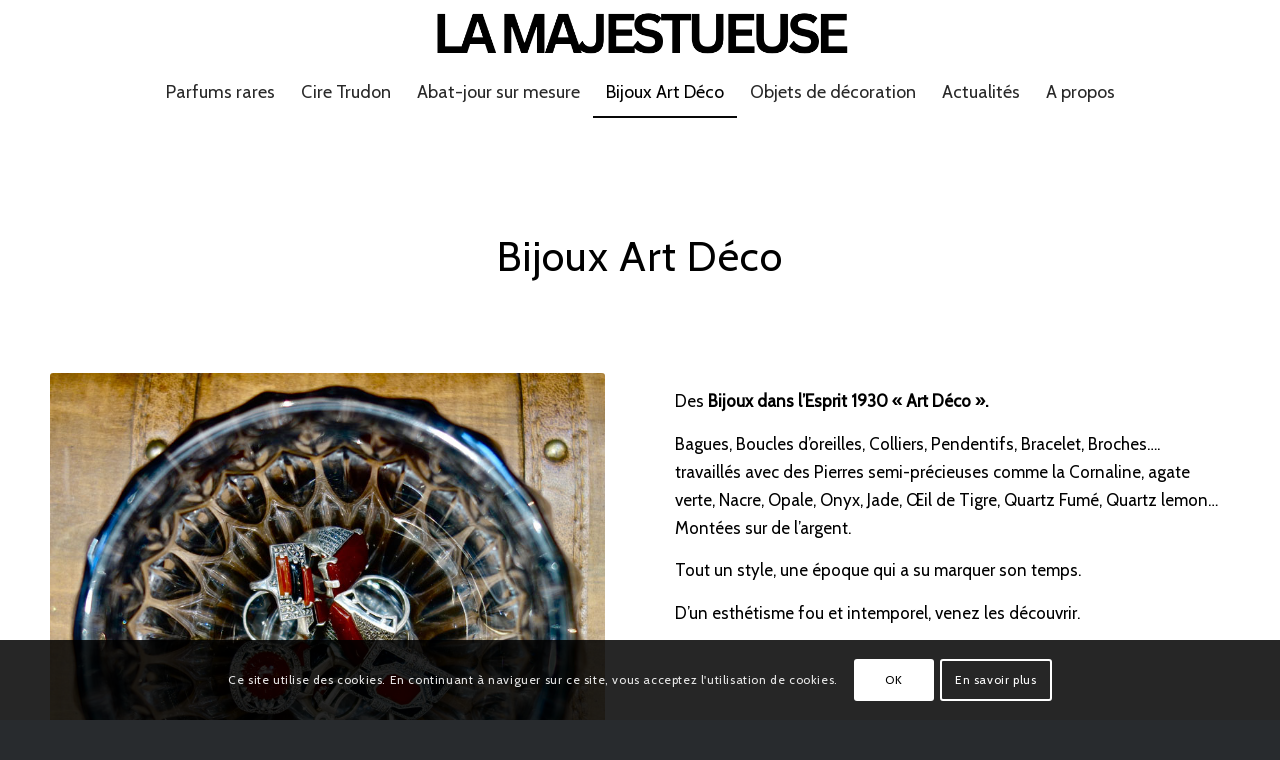

--- FILE ---
content_type: text/html; charset=UTF-8
request_url: https://lamajestueuse.fr/bague-art-deco/
body_size: 13875
content:
<!DOCTYPE html>
<html lang="fr-FR" class="html_stretched responsive av-preloader-disabled av-default-lightbox  html_header_top html_logo_center html_bottom_nav_header html_menu_right html_custom html_header_sticky html_header_shrinking html_mobile_menu_tablet html_header_searchicon_disabled html_content_align_center html_header_unstick_top_disabled html_header_stretch_disabled html_elegant-blog html_av-submenu-hidden html_av-submenu-display-hover html_av-overlay-side html_av-overlay-side-classic html_av-submenu-noclone html_entry_id_31 av-no-preview html_text_menu_active ">
<head>
<meta charset="UTF-8" />


<!-- mobile setting -->
<meta name="viewport" content="width=device-width, initial-scale=1, maximum-scale=1">

<!-- Scripts/CSS and wp_head hook -->
<meta name='robots' content='index, follow, max-image-preview:large, max-snippet:-1, max-video-preview:-1' />
	<style>img:is([sizes="auto" i], [sizes^="auto," i]) { contain-intrinsic-size: 3000px 1500px }</style>
	
	<!-- This site is optimized with the Yoast SEO plugin v26.1.1 - https://yoast.com/wordpress/plugins/seo/ -->
	<title>Bague art deco - La Majestueuse Bordeaux</title>
	<meta name="description" content="Venez essayer nos bagues, colliers et boucles d&#039;oreille de style Art déco dans notre boutique La Majestueuse, au 73 rue des remparts, à Bordeaux !" />
	<link rel="canonical" href="https://lamajestueuse.fr/bague-art-deco/" />
	<meta property="og:locale" content="fr_FR" />
	<meta property="og:type" content="article" />
	<meta property="og:title" content="Bague art deco - La Majestueuse Bordeaux" />
	<meta property="og:description" content="Venez essayer nos bagues, colliers et boucles d&#039;oreille de style Art déco dans notre boutique La Majestueuse, au 73 rue des remparts, à Bordeaux !" />
	<meta property="og:url" content="https://lamajestueuse.fr/bague-art-deco/" />
	<meta property="og:site_name" content="La Majestueuse" />
	<meta property="article:publisher" content="https://www.facebook.com/lamajestueuse.bordeaux/" />
	<meta property="article:modified_time" content="2020-07-01T15:33:33+00:00" />
	<meta property="og:image" content="https://lamajestueuse.fr/wp-content/uploads/2019/03/image-footer-boutique-la-majestueuse-bordeaux-ville.jpg" />
	<meta property="og:image:width" content="300" />
	<meta property="og:image:height" content="200" />
	<meta property="og:image:type" content="image/jpeg" />
	<meta name="twitter:card" content="summary_large_image" />
	<meta name="twitter:label1" content="Durée de lecture estimée" />
	<meta name="twitter:data1" content="4 minutes" />
	<script type="application/ld+json" class="yoast-schema-graph">{"@context":"https://schema.org","@graph":[{"@type":"WebPage","@id":"https://lamajestueuse.fr/bague-art-deco/","url":"https://lamajestueuse.fr/bague-art-deco/","name":"Bague art deco - La Majestueuse Bordeaux","isPartOf":{"@id":"https://lamajestueuse.fr/#website"},"datePublished":"2019-01-03T11:49:55+00:00","dateModified":"2020-07-01T15:33:33+00:00","description":"Venez essayer nos bagues, colliers et boucles d'oreille de style Art déco dans notre boutique La Majestueuse, au 73 rue des remparts, à Bordeaux !","breadcrumb":{"@id":"https://lamajestueuse.fr/bague-art-deco/#breadcrumb"},"inLanguage":"fr-FR","potentialAction":[{"@type":"ReadAction","target":["https://lamajestueuse.fr/bague-art-deco/"]}]},{"@type":"BreadcrumbList","@id":"https://lamajestueuse.fr/bague-art-deco/#breadcrumb","itemListElement":[{"@type":"ListItem","position":1,"name":"Accueil","item":"https://lamajestueuse.fr/"},{"@type":"ListItem","position":2,"name":"Bijoux Art Déco"}]},{"@type":"WebSite","@id":"https://lamajestueuse.fr/#website","url":"https://lamajestueuse.fr/","name":"La Majestueuse","description":"Un monde d&#039;élégance et de raffinement","publisher":{"@id":"https://lamajestueuse.fr/#organization"},"potentialAction":[{"@type":"SearchAction","target":{"@type":"EntryPoint","urlTemplate":"https://lamajestueuse.fr/?s={search_term_string}"},"query-input":{"@type":"PropertyValueSpecification","valueRequired":true,"valueName":"search_term_string"}}],"inLanguage":"fr-FR"},{"@type":"Organization","@id":"https://lamajestueuse.fr/#organization","name":"La Majestueuse","url":"https://lamajestueuse.fr/","logo":{"@type":"ImageObject","inLanguage":"fr-FR","@id":"https://lamajestueuse.fr/#/schema/logo/image/","url":"https://lamajestueuse.fr/wp-content/uploads/2019/01/logo-la-majestueuse.jpg","contentUrl":"https://lamajestueuse.fr/wp-content/uploads/2019/01/logo-la-majestueuse.jpg","width":396,"height":89,"caption":"La Majestueuse"},"image":{"@id":"https://lamajestueuse.fr/#/schema/logo/image/"},"sameAs":["https://www.facebook.com/lamajestueuse.bordeaux/","https://www.instagram.com/la.majestueuse.bordeaux/"]}]}</script>
	<!-- / Yoast SEO plugin. -->


<link rel="alternate" type="application/rss+xml" title="La Majestueuse &raquo; Flux" href="https://lamajestueuse.fr/feed/" />

<!-- google webfont font replacement -->

			<script type='text/javascript'>
			if(!document.cookie.match(/aviaPrivacyGoogleWebfontsDisabled/)){
				(function() {
					var f = document.createElement('link');
					
					f.type 	= 'text/css';
					f.rel 	= 'stylesheet';
					f.href 	= '//fonts.googleapis.com/css?family=Lato:300,400,700%7COpen+Sans:400,600%7CCabin';
					f.id 	= 'avia-google-webfont';
					
					document.getElementsByTagName('head')[0].appendChild(f);
				})();
			}
			</script>
			<script type="text/javascript">
/* <![CDATA[ */
window._wpemojiSettings = {"baseUrl":"https:\/\/s.w.org\/images\/core\/emoji\/15.0.3\/72x72\/","ext":".png","svgUrl":"https:\/\/s.w.org\/images\/core\/emoji\/15.0.3\/svg\/","svgExt":".svg","source":{"concatemoji":"https:\/\/lamajestueuse.fr\/wp-includes\/js\/wp-emoji-release.min.js?ver=6.7.4"}};
/*! This file is auto-generated */
!function(i,n){var o,s,e;function c(e){try{var t={supportTests:e,timestamp:(new Date).valueOf()};sessionStorage.setItem(o,JSON.stringify(t))}catch(e){}}function p(e,t,n){e.clearRect(0,0,e.canvas.width,e.canvas.height),e.fillText(t,0,0);var t=new Uint32Array(e.getImageData(0,0,e.canvas.width,e.canvas.height).data),r=(e.clearRect(0,0,e.canvas.width,e.canvas.height),e.fillText(n,0,0),new Uint32Array(e.getImageData(0,0,e.canvas.width,e.canvas.height).data));return t.every(function(e,t){return e===r[t]})}function u(e,t,n){switch(t){case"flag":return n(e,"\ud83c\udff3\ufe0f\u200d\u26a7\ufe0f","\ud83c\udff3\ufe0f\u200b\u26a7\ufe0f")?!1:!n(e,"\ud83c\uddfa\ud83c\uddf3","\ud83c\uddfa\u200b\ud83c\uddf3")&&!n(e,"\ud83c\udff4\udb40\udc67\udb40\udc62\udb40\udc65\udb40\udc6e\udb40\udc67\udb40\udc7f","\ud83c\udff4\u200b\udb40\udc67\u200b\udb40\udc62\u200b\udb40\udc65\u200b\udb40\udc6e\u200b\udb40\udc67\u200b\udb40\udc7f");case"emoji":return!n(e,"\ud83d\udc26\u200d\u2b1b","\ud83d\udc26\u200b\u2b1b")}return!1}function f(e,t,n){var r="undefined"!=typeof WorkerGlobalScope&&self instanceof WorkerGlobalScope?new OffscreenCanvas(300,150):i.createElement("canvas"),a=r.getContext("2d",{willReadFrequently:!0}),o=(a.textBaseline="top",a.font="600 32px Arial",{});return e.forEach(function(e){o[e]=t(a,e,n)}),o}function t(e){var t=i.createElement("script");t.src=e,t.defer=!0,i.head.appendChild(t)}"undefined"!=typeof Promise&&(o="wpEmojiSettingsSupports",s=["flag","emoji"],n.supports={everything:!0,everythingExceptFlag:!0},e=new Promise(function(e){i.addEventListener("DOMContentLoaded",e,{once:!0})}),new Promise(function(t){var n=function(){try{var e=JSON.parse(sessionStorage.getItem(o));if("object"==typeof e&&"number"==typeof e.timestamp&&(new Date).valueOf()<e.timestamp+604800&&"object"==typeof e.supportTests)return e.supportTests}catch(e){}return null}();if(!n){if("undefined"!=typeof Worker&&"undefined"!=typeof OffscreenCanvas&&"undefined"!=typeof URL&&URL.createObjectURL&&"undefined"!=typeof Blob)try{var e="postMessage("+f.toString()+"("+[JSON.stringify(s),u.toString(),p.toString()].join(",")+"));",r=new Blob([e],{type:"text/javascript"}),a=new Worker(URL.createObjectURL(r),{name:"wpTestEmojiSupports"});return void(a.onmessage=function(e){c(n=e.data),a.terminate(),t(n)})}catch(e){}c(n=f(s,u,p))}t(n)}).then(function(e){for(var t in e)n.supports[t]=e[t],n.supports.everything=n.supports.everything&&n.supports[t],"flag"!==t&&(n.supports.everythingExceptFlag=n.supports.everythingExceptFlag&&n.supports[t]);n.supports.everythingExceptFlag=n.supports.everythingExceptFlag&&!n.supports.flag,n.DOMReady=!1,n.readyCallback=function(){n.DOMReady=!0}}).then(function(){return e}).then(function(){var e;n.supports.everything||(n.readyCallback(),(e=n.source||{}).concatemoji?t(e.concatemoji):e.wpemoji&&e.twemoji&&(t(e.twemoji),t(e.wpemoji)))}))}((window,document),window._wpemojiSettings);
/* ]]> */
</script>
<style id='wp-emoji-styles-inline-css' type='text/css'>

	img.wp-smiley, img.emoji {
		display: inline !important;
		border: none !important;
		box-shadow: none !important;
		height: 1em !important;
		width: 1em !important;
		margin: 0 0.07em !important;
		vertical-align: -0.1em !important;
		background: none !important;
		padding: 0 !important;
	}
</style>
<link rel='stylesheet' id='wp-block-library-css' href='https://lamajestueuse.fr/wp-includes/css/dist/block-library/style.min.css?ver=6.7.4' type='text/css' media='all' />
<style id='classic-theme-styles-inline-css' type='text/css'>
/*! This file is auto-generated */
.wp-block-button__link{color:#fff;background-color:#32373c;border-radius:9999px;box-shadow:none;text-decoration:none;padding:calc(.667em + 2px) calc(1.333em + 2px);font-size:1.125em}.wp-block-file__button{background:#32373c;color:#fff;text-decoration:none}
</style>
<style id='global-styles-inline-css' type='text/css'>
:root{--wp--preset--aspect-ratio--square: 1;--wp--preset--aspect-ratio--4-3: 4/3;--wp--preset--aspect-ratio--3-4: 3/4;--wp--preset--aspect-ratio--3-2: 3/2;--wp--preset--aspect-ratio--2-3: 2/3;--wp--preset--aspect-ratio--16-9: 16/9;--wp--preset--aspect-ratio--9-16: 9/16;--wp--preset--color--black: #000000;--wp--preset--color--cyan-bluish-gray: #abb8c3;--wp--preset--color--white: #ffffff;--wp--preset--color--pale-pink: #f78da7;--wp--preset--color--vivid-red: #cf2e2e;--wp--preset--color--luminous-vivid-orange: #ff6900;--wp--preset--color--luminous-vivid-amber: #fcb900;--wp--preset--color--light-green-cyan: #7bdcb5;--wp--preset--color--vivid-green-cyan: #00d084;--wp--preset--color--pale-cyan-blue: #8ed1fc;--wp--preset--color--vivid-cyan-blue: #0693e3;--wp--preset--color--vivid-purple: #9b51e0;--wp--preset--gradient--vivid-cyan-blue-to-vivid-purple: linear-gradient(135deg,rgba(6,147,227,1) 0%,rgb(155,81,224) 100%);--wp--preset--gradient--light-green-cyan-to-vivid-green-cyan: linear-gradient(135deg,rgb(122,220,180) 0%,rgb(0,208,130) 100%);--wp--preset--gradient--luminous-vivid-amber-to-luminous-vivid-orange: linear-gradient(135deg,rgba(252,185,0,1) 0%,rgba(255,105,0,1) 100%);--wp--preset--gradient--luminous-vivid-orange-to-vivid-red: linear-gradient(135deg,rgba(255,105,0,1) 0%,rgb(207,46,46) 100%);--wp--preset--gradient--very-light-gray-to-cyan-bluish-gray: linear-gradient(135deg,rgb(238,238,238) 0%,rgb(169,184,195) 100%);--wp--preset--gradient--cool-to-warm-spectrum: linear-gradient(135deg,rgb(74,234,220) 0%,rgb(151,120,209) 20%,rgb(207,42,186) 40%,rgb(238,44,130) 60%,rgb(251,105,98) 80%,rgb(254,248,76) 100%);--wp--preset--gradient--blush-light-purple: linear-gradient(135deg,rgb(255,206,236) 0%,rgb(152,150,240) 100%);--wp--preset--gradient--blush-bordeaux: linear-gradient(135deg,rgb(254,205,165) 0%,rgb(254,45,45) 50%,rgb(107,0,62) 100%);--wp--preset--gradient--luminous-dusk: linear-gradient(135deg,rgb(255,203,112) 0%,rgb(199,81,192) 50%,rgb(65,88,208) 100%);--wp--preset--gradient--pale-ocean: linear-gradient(135deg,rgb(255,245,203) 0%,rgb(182,227,212) 50%,rgb(51,167,181) 100%);--wp--preset--gradient--electric-grass: linear-gradient(135deg,rgb(202,248,128) 0%,rgb(113,206,126) 100%);--wp--preset--gradient--midnight: linear-gradient(135deg,rgb(2,3,129) 0%,rgb(40,116,252) 100%);--wp--preset--font-size--small: 13px;--wp--preset--font-size--medium: 20px;--wp--preset--font-size--large: 36px;--wp--preset--font-size--x-large: 42px;--wp--preset--spacing--20: 0.44rem;--wp--preset--spacing--30: 0.67rem;--wp--preset--spacing--40: 1rem;--wp--preset--spacing--50: 1.5rem;--wp--preset--spacing--60: 2.25rem;--wp--preset--spacing--70: 3.38rem;--wp--preset--spacing--80: 5.06rem;--wp--preset--shadow--natural: 6px 6px 9px rgba(0, 0, 0, 0.2);--wp--preset--shadow--deep: 12px 12px 50px rgba(0, 0, 0, 0.4);--wp--preset--shadow--sharp: 6px 6px 0px rgba(0, 0, 0, 0.2);--wp--preset--shadow--outlined: 6px 6px 0px -3px rgba(255, 255, 255, 1), 6px 6px rgba(0, 0, 0, 1);--wp--preset--shadow--crisp: 6px 6px 0px rgba(0, 0, 0, 1);}:where(.is-layout-flex){gap: 0.5em;}:where(.is-layout-grid){gap: 0.5em;}body .is-layout-flex{display: flex;}.is-layout-flex{flex-wrap: wrap;align-items: center;}.is-layout-flex > :is(*, div){margin: 0;}body .is-layout-grid{display: grid;}.is-layout-grid > :is(*, div){margin: 0;}:where(.wp-block-columns.is-layout-flex){gap: 2em;}:where(.wp-block-columns.is-layout-grid){gap: 2em;}:where(.wp-block-post-template.is-layout-flex){gap: 1.25em;}:where(.wp-block-post-template.is-layout-grid){gap: 1.25em;}.has-black-color{color: var(--wp--preset--color--black) !important;}.has-cyan-bluish-gray-color{color: var(--wp--preset--color--cyan-bluish-gray) !important;}.has-white-color{color: var(--wp--preset--color--white) !important;}.has-pale-pink-color{color: var(--wp--preset--color--pale-pink) !important;}.has-vivid-red-color{color: var(--wp--preset--color--vivid-red) !important;}.has-luminous-vivid-orange-color{color: var(--wp--preset--color--luminous-vivid-orange) !important;}.has-luminous-vivid-amber-color{color: var(--wp--preset--color--luminous-vivid-amber) !important;}.has-light-green-cyan-color{color: var(--wp--preset--color--light-green-cyan) !important;}.has-vivid-green-cyan-color{color: var(--wp--preset--color--vivid-green-cyan) !important;}.has-pale-cyan-blue-color{color: var(--wp--preset--color--pale-cyan-blue) !important;}.has-vivid-cyan-blue-color{color: var(--wp--preset--color--vivid-cyan-blue) !important;}.has-vivid-purple-color{color: var(--wp--preset--color--vivid-purple) !important;}.has-black-background-color{background-color: var(--wp--preset--color--black) !important;}.has-cyan-bluish-gray-background-color{background-color: var(--wp--preset--color--cyan-bluish-gray) !important;}.has-white-background-color{background-color: var(--wp--preset--color--white) !important;}.has-pale-pink-background-color{background-color: var(--wp--preset--color--pale-pink) !important;}.has-vivid-red-background-color{background-color: var(--wp--preset--color--vivid-red) !important;}.has-luminous-vivid-orange-background-color{background-color: var(--wp--preset--color--luminous-vivid-orange) !important;}.has-luminous-vivid-amber-background-color{background-color: var(--wp--preset--color--luminous-vivid-amber) !important;}.has-light-green-cyan-background-color{background-color: var(--wp--preset--color--light-green-cyan) !important;}.has-vivid-green-cyan-background-color{background-color: var(--wp--preset--color--vivid-green-cyan) !important;}.has-pale-cyan-blue-background-color{background-color: var(--wp--preset--color--pale-cyan-blue) !important;}.has-vivid-cyan-blue-background-color{background-color: var(--wp--preset--color--vivid-cyan-blue) !important;}.has-vivid-purple-background-color{background-color: var(--wp--preset--color--vivid-purple) !important;}.has-black-border-color{border-color: var(--wp--preset--color--black) !important;}.has-cyan-bluish-gray-border-color{border-color: var(--wp--preset--color--cyan-bluish-gray) !important;}.has-white-border-color{border-color: var(--wp--preset--color--white) !important;}.has-pale-pink-border-color{border-color: var(--wp--preset--color--pale-pink) !important;}.has-vivid-red-border-color{border-color: var(--wp--preset--color--vivid-red) !important;}.has-luminous-vivid-orange-border-color{border-color: var(--wp--preset--color--luminous-vivid-orange) !important;}.has-luminous-vivid-amber-border-color{border-color: var(--wp--preset--color--luminous-vivid-amber) !important;}.has-light-green-cyan-border-color{border-color: var(--wp--preset--color--light-green-cyan) !important;}.has-vivid-green-cyan-border-color{border-color: var(--wp--preset--color--vivid-green-cyan) !important;}.has-pale-cyan-blue-border-color{border-color: var(--wp--preset--color--pale-cyan-blue) !important;}.has-vivid-cyan-blue-border-color{border-color: var(--wp--preset--color--vivid-cyan-blue) !important;}.has-vivid-purple-border-color{border-color: var(--wp--preset--color--vivid-purple) !important;}.has-vivid-cyan-blue-to-vivid-purple-gradient-background{background: var(--wp--preset--gradient--vivid-cyan-blue-to-vivid-purple) !important;}.has-light-green-cyan-to-vivid-green-cyan-gradient-background{background: var(--wp--preset--gradient--light-green-cyan-to-vivid-green-cyan) !important;}.has-luminous-vivid-amber-to-luminous-vivid-orange-gradient-background{background: var(--wp--preset--gradient--luminous-vivid-amber-to-luminous-vivid-orange) !important;}.has-luminous-vivid-orange-to-vivid-red-gradient-background{background: var(--wp--preset--gradient--luminous-vivid-orange-to-vivid-red) !important;}.has-very-light-gray-to-cyan-bluish-gray-gradient-background{background: var(--wp--preset--gradient--very-light-gray-to-cyan-bluish-gray) !important;}.has-cool-to-warm-spectrum-gradient-background{background: var(--wp--preset--gradient--cool-to-warm-spectrum) !important;}.has-blush-light-purple-gradient-background{background: var(--wp--preset--gradient--blush-light-purple) !important;}.has-blush-bordeaux-gradient-background{background: var(--wp--preset--gradient--blush-bordeaux) !important;}.has-luminous-dusk-gradient-background{background: var(--wp--preset--gradient--luminous-dusk) !important;}.has-pale-ocean-gradient-background{background: var(--wp--preset--gradient--pale-ocean) !important;}.has-electric-grass-gradient-background{background: var(--wp--preset--gradient--electric-grass) !important;}.has-midnight-gradient-background{background: var(--wp--preset--gradient--midnight) !important;}.has-small-font-size{font-size: var(--wp--preset--font-size--small) !important;}.has-medium-font-size{font-size: var(--wp--preset--font-size--medium) !important;}.has-large-font-size{font-size: var(--wp--preset--font-size--large) !important;}.has-x-large-font-size{font-size: var(--wp--preset--font-size--x-large) !important;}
:where(.wp-block-post-template.is-layout-flex){gap: 1.25em;}:where(.wp-block-post-template.is-layout-grid){gap: 1.25em;}
:where(.wp-block-columns.is-layout-flex){gap: 2em;}:where(.wp-block-columns.is-layout-grid){gap: 2em;}
:root :where(.wp-block-pullquote){font-size: 1.5em;line-height: 1.6;}
</style>
<link rel='stylesheet' id='parent-style-css' href='https://lamajestueuse.fr/wp-content/themes/enfold/style.css?ver=6.7.4' type='text/css' media='all' />
<link rel='stylesheet' id='avia-merged-styles-css' href='https://lamajestueuse.fr/wp-content/uploads/dynamic_avia/avia-merged-styles-9ca90d0bcd91237026c568d00445a0bd.css' type='text/css' media='all' />
<script type="text/javascript" src="https://lamajestueuse.fr/wp-includes/js/jquery/jquery.min.js?ver=3.7.1" id="jquery-core-js"></script>
<script type="text/javascript" src="https://lamajestueuse.fr/wp-includes/js/jquery/jquery-migrate.min.js?ver=3.4.1" id="jquery-migrate-js"></script>
<link rel="https://api.w.org/" href="https://lamajestueuse.fr/wp-json/" /><link rel="alternate" title="JSON" type="application/json" href="https://lamajestueuse.fr/wp-json/wp/v2/pages/31" /><link rel="EditURI" type="application/rsd+xml" title="RSD" href="https://lamajestueuse.fr/xmlrpc.php?rsd" />
<meta name="generator" content="WordPress 6.7.4" />
<link rel='shortlink' href='https://lamajestueuse.fr/?p=31' />
<link rel="alternate" title="oEmbed (JSON)" type="application/json+oembed" href="https://lamajestueuse.fr/wp-json/oembed/1.0/embed?url=https%3A%2F%2Flamajestueuse.fr%2Fbague-art-deco%2F" />
<link rel="alternate" title="oEmbed (XML)" type="text/xml+oembed" href="https://lamajestueuse.fr/wp-json/oembed/1.0/embed?url=https%3A%2F%2Flamajestueuse.fr%2Fbague-art-deco%2F&#038;format=xml" />
<link rel="profile" href="http://gmpg.org/xfn/11" />
<link rel="alternate" type="application/rss+xml" title="La Majestueuse RSS2 Feed" href="https://lamajestueuse.fr/feed/" />
<link rel="pingback" href="https://lamajestueuse.fr/xmlrpc.php" />

<style type='text/css' media='screen'>
 #top #header_main > .container, #top #header_main > .container .main_menu  .av-main-nav > li > a, #top #header_main #menu-item-shop .cart_dropdown_link{ height:130px; line-height: 130px; }
 .html_top_nav_header .av-logo-container{ height:130px;  }
 .html_header_top.html_header_sticky #top #wrap_all #main{ padding-top:182px; } 
</style>
<!--[if lt IE 9]><script src="https://lamajestueuse.fr/wp-content/themes/enfold/js/html5shiv.js"></script><![endif]-->
<link rel="icon" href="https://lamajestueuse.fr/wp-content/uploads/2019/05/logo-la-majestueuse-ConvertImage.ico" type="image/x-icon">

<!-- To speed up the rendering and to display the site as fast as possible to the user we include some styles and scripts for above the fold content inline -->
<script type="text/javascript">'use strict';var avia_is_mobile=!1;if(/Android|webOS|iPhone|iPad|iPod|BlackBerry|IEMobile|Opera Mini/i.test(navigator.userAgent)&&'ontouchstart' in document.documentElement){avia_is_mobile=!0;document.documentElement.className+=' avia_mobile '}
else{document.documentElement.className+=' avia_desktop '};document.documentElement.className+=' js_active ';(function(){var e=['-webkit-','-moz-','-ms-',''],n='';for(var t in e){if(e[t]+'transform' in document.documentElement.style){document.documentElement.className+=' avia_transform ';n=e[t]+'transform'};if(e[t]+'perspective' in document.documentElement.style)document.documentElement.className+=' avia_transform3d '};if(typeof document.getElementsByClassName=='function'&&typeof document.documentElement.getBoundingClientRect=='function'&&avia_is_mobile==!1){if(n&&window.innerHeight>0){setTimeout(function(){var e=0,o={},a=0,t=document.getElementsByClassName('av-parallax'),i=window.pageYOffset||document.documentElement.scrollTop;for(e=0;e<t.length;e++){t[e].style.top='0px';o=t[e].getBoundingClientRect();a=Math.ceil((window.innerHeight+i-o.top)*0.3);t[e].style[n]='translate(0px, '+a+'px)';t[e].style.top='auto';t[e].className+=' enabled-parallax '}},50)}}})();</script>		<style type="text/css" id="wp-custom-css">
			span.avia-menu-text {
    line-height: normal;
}

.av-main-nav ul {
  	width: 250px;
}		</style>
		<style type='text/css'>
@font-face {font-family: 'entypo-fontello'; font-weight: normal; font-style: normal;
src: url('https://lamajestueuse.fr/wp-content/themes/enfold/config-templatebuilder/avia-template-builder/assets/fonts/entypo-fontello.eot');
src: url('https://lamajestueuse.fr/wp-content/themes/enfold/config-templatebuilder/avia-template-builder/assets/fonts/entypo-fontello.eot?#iefix') format('embedded-opentype'), 
url('https://lamajestueuse.fr/wp-content/themes/enfold/config-templatebuilder/avia-template-builder/assets/fonts/entypo-fontello.woff') format('woff'), 
url('https://lamajestueuse.fr/wp-content/themes/enfold/config-templatebuilder/avia-template-builder/assets/fonts/entypo-fontello.ttf') format('truetype'), 
url('https://lamajestueuse.fr/wp-content/themes/enfold/config-templatebuilder/avia-template-builder/assets/fonts/entypo-fontello.svg#entypo-fontello') format('svg');
} #top .avia-font-entypo-fontello, body .avia-font-entypo-fontello, html body [data-av_iconfont='entypo-fontello']:before{ font-family: 'entypo-fontello'; }
</style>

<!--
Debugging Info for Theme support: 

Theme: Enfold
Version: 4.5
Installed: enfold
AviaFramework Version: 4.7
AviaBuilder Version: 0.9.5
aviaElementManager Version: 1.0.1
- - - - - - - - - - -
ChildTheme: Theme enfant de enfold
ChildTheme Version: 0.1.0
ChildTheme Installed: enfold

ML:512-PU:89-PLA:9
WP:6.7.4
Compress: CSS:all theme files - JS:all theme files
Updates: disabled
PLAu:8
-->
</head>




<body id="top" class="page-template-default page page-id-31  rtl_columns stretched lato open_sans" itemscope="itemscope" itemtype="https://schema.org/WebPage" >

	
	<div id='wrap_all'>

	
<header id='header' class='all_colors header_color light_bg_color  av_header_top av_logo_center av_bottom_nav_header av_menu_right av_custom av_header_sticky av_header_shrinking av_header_stretch_disabled av_mobile_menu_tablet av_header_searchicon_disabled av_header_unstick_top_disabled av_header_border_disabled'  role="banner" itemscope="itemscope" itemtype="https://schema.org/WPHeader" >

		<div  id='header_main' class='container_wrap container_wrap_logo'>
	
        <div class='container av-logo-container'><div class='inner-container'><span class='logo'><a href='https://lamajestueuse.fr/'><img height='100' width='300' src='https://lamajestueuse.fr/wp-content/uploads/2024/05/La-Majestueuse-transparent.png' alt='La Majestueuse' /></a></span></div></div><div id='header_main_alternate' class='container_wrap'><div class='container'><nav class='main_menu' data-selectname='Sélectionner une page'  role="navigation" itemscope="itemscope" itemtype="https://schema.org/SiteNavigationElement" ><div class="avia-menu av-main-nav-wrap"><ul id="avia-menu" class="menu av-main-nav"><li id="menu-item-38" class="menu-item menu-item-type-post_type menu-item-object-page menu-item-has-children menu-item-top-level menu-item-top-level-1"><a href="https://lamajestueuse.fr/parfums-rares/" itemprop="url"><span class="avia-bullet"></span><span class="avia-menu-text">Parfums rares</span><span class="avia-menu-fx"><span class="avia-arrow-wrap"><span class="avia-arrow"></span></span></span></a>


<ul class="sub-menu">
	<li id="menu-item-1658" class="menu-item menu-item-type-post_type menu-item-object-page"><a href="https://lamajestueuse.fr/parfums-rares/autour-du-parfum/" itemprop="url"><span class="avia-bullet"></span><span class="avia-menu-text">Autour du parfum</span></a></li>
	<li id="menu-item-2091" class="menu-item menu-item-type-post_type menu-item-object-page"><a href="https://lamajestueuse.fr/bohoboco/" itemprop="url"><span class="avia-bullet"></span><span class="avia-menu-text">Bohoboco</span></a></li>
	<li id="menu-item-1695" class="menu-item menu-item-type-post_type menu-item-object-page"><a href="https://lamajestueuse.fr/parfums-rares/parfums-cherigan/" itemprop="url"><span class="avia-bullet"></span><span class="avia-menu-text">Cherigan</span></a></li>
	<li id="menu-item-2041" class="menu-item menu-item-type-post_type menu-item-object-page"><a href="https://lamajestueuse.fr/parfums-rares/coelia/" itemprop="url"><span class="avia-bullet"></span><span class="avia-menu-text">Coelia</span></a></li>
	<li id="menu-item-1540" class="menu-item menu-item-type-post_type menu-item-object-page"><a href="https://lamajestueuse.fr/parfums-rares/parfums-ella-k/" itemprop="url"><span class="avia-bullet"></span><span class="avia-menu-text">Ella K</span></a></li>
	<li id="menu-item-1737" class="menu-item menu-item-type-post_type menu-item-object-page"><a href="https://lamajestueuse.fr/parfums-rares/etro/" itemprop="url"><span class="avia-bullet"></span><span class="avia-menu-text">Etro</span></a></li>
	<li id="menu-item-1845" class="menu-item menu-item-type-post_type menu-item-object-page"><a href="https://lamajestueuse.fr/parfums-rares/headspace/" itemprop="url"><span class="avia-bullet"></span><span class="avia-menu-text">Headspace</span></a></li>
	<li id="menu-item-235" class="menu-item menu-item-type-post_type menu-item-object-page"><a href="https://lamajestueuse.fr/parfums-rares/histoires-de-parfums/" itemprop="url"><span class="avia-bullet"></span><span class="avia-menu-text">Histoires de Parfums</span></a></li>
	<li id="menu-item-1041" class="menu-item menu-item-type-post_type menu-item-object-page"><a href="https://lamajestueuse.fr/parfums-rares/parfums-houbigant/" itemprop="url"><span class="avia-bullet"></span><span class="avia-menu-text">Houbigant</span></a></li>
	<li id="menu-item-237" class="menu-item menu-item-type-post_type menu-item-object-page"><a href="https://lamajestueuse.fr/parfums-rares/jeroboam/" itemprop="url"><span class="avia-bullet"></span><span class="avia-menu-text">Jeroboam</span></a></li>
	<li id="menu-item-912" class="menu-item menu-item-type-post_type menu-item-object-page"><a href="https://lamajestueuse.fr/parfums-rares/parfums-jovoy/" itemprop="url"><span class="avia-bullet"></span><span class="avia-menu-text">Jovoy</span></a></li>
	<li id="menu-item-1995" class="menu-item menu-item-type-post_type menu-item-object-page"><a href="https://lamajestueuse.fr/parfums-rares/la-reine-capricieuse/" itemprop="url"><span class="avia-bullet"></span><span class="avia-menu-text">La Reine Capricieuse</span></a></li>
	<li id="menu-item-2016" class="menu-item menu-item-type-post_type menu-item-object-page"><a href="https://lamajestueuse.fr/parfums-rares/anatole-lebreton/" itemprop="url"><span class="avia-bullet"></span><span class="avia-menu-text">Anatole Lebreton</span></a></li>
	<li id="menu-item-239" class="menu-item menu-item-type-post_type menu-item-object-page"><a href="https://lamajestueuse.fr/parfums-rares/le-galion/" itemprop="url"><span class="avia-bullet"></span><span class="avia-menu-text">Le Galion</span></a></li>
	<li id="menu-item-1586" class="menu-item menu-item-type-post_type menu-item-object-page"><a href="https://lamajestueuse.fr/parfums-rares/maison-godet/" itemprop="url"><span class="avia-bullet"></span><span class="avia-menu-text">Maison Godet</span></a></li>
	<li id="menu-item-2173" class="menu-item menu-item-type-post_type menu-item-object-page"><a href="https://lamajestueuse.fr/parfums-rares/maison-lesquendieu/" itemprop="url"><span class="avia-bullet"></span><span class="avia-menu-text">Maison Lesquendieu</span></a></li>
	<li id="menu-item-238" class="menu-item menu-item-type-post_type menu-item-object-page"><a href="https://lamajestueuse.fr/parfums-rares/la-maison-violet/" itemprop="url"><span class="avia-bullet"></span><span class="avia-menu-text">Maison Violet</span></a></li>
	<li id="menu-item-236" class="menu-item menu-item-type-post_type menu-item-object-page menu-item-has-children"><a href="https://lamajestueuse.fr/parfums-rares/maitre-parfumeur-gantier/" itemprop="url"><span class="avia-bullet"></span><span class="avia-menu-text">Maître Parfumeur &#038; Gantier</span></a>
	<ul class="sub-menu">
		<li id="menu-item-1111" class="menu-item menu-item-type-post_type menu-item-object-page"><a href="https://lamajestueuse.fr/parfums-rares/maitre-parfumeur-gantier/parfums/" itemprop="url"><span class="avia-bullet"></span><span class="avia-menu-text">Eaux de parfums Maître Parfumeur et Gantier</span></a></li>
	</ul>
</li>
	<li id="menu-item-234" class="menu-item menu-item-type-post_type menu-item-object-page menu-item-has-children"><a href="https://lamajestueuse.fr/parfums-rares/oriza-legrand/" itemprop="url"><span class="avia-bullet"></span><span class="avia-menu-text">Oriza Legrand</span></a>
	<ul class="sub-menu">
		<li id="menu-item-730" class="menu-item menu-item-type-post_type menu-item-object-page"><a href="https://lamajestueuse.fr/parfums-rares/oriza-legrand/les-parfums-oriza-legrand/" itemprop="url"><span class="avia-bullet"></span><span class="avia-menu-text">Parfums Oriza Legrand</span></a></li>
		<li id="menu-item-729" class="menu-item menu-item-type-post_type menu-item-object-page"><a href="https://lamajestueuse.fr/parfums-rares/oriza-legrand/parfums-dinterieur-oriza-legrand/" itemprop="url"><span class="avia-bullet"></span><span class="avia-menu-text">Parfums d&rsquo;intérieur Oriza Legrand</span></a></li>
		<li id="menu-item-728" class="menu-item menu-item-type-post_type menu-item-object-page"><a href="https://lamajestueuse.fr/parfums-rares/oriza-legrand/savons-oriza-legrand/" itemprop="url"><span class="avia-bullet"></span><span class="avia-menu-text">Savons</span></a></li>
	</ul>
</li>
	<li id="menu-item-2131" class="menu-item menu-item-type-post_type menu-item-object-page"><a href="https://lamajestueuse.fr/parfums-rares/paul-smith/" itemprop="url"><span class="avia-bullet"></span><span class="avia-menu-text">Paul Smith</span></a></li>
	<li id="menu-item-240" class="menu-item menu-item-type-post_type menu-item-object-page"><a href="https://lamajestueuse.fr/parfums-rares/perris-monte-carlo/" itemprop="url"><span class="avia-bullet"></span><span class="avia-menu-text">Perris Monte Carlo</span></a></li>
	<li id="menu-item-1466" class="menu-item menu-item-type-post_type menu-item-object-page"><a href="https://lamajestueuse.fr/parfums-rares/parfums-premiere-note/" itemprop="url"><span class="avia-bullet"></span><span class="avia-menu-text">Première Note</span></a></li>
	<li id="menu-item-1914" class="menu-item menu-item-type-post_type menu-item-object-page"><a href="https://lamajestueuse.fr/parfums-rares/profvmv/" itemprop="url"><span class="avia-bullet"></span><span class="avia-menu-text">Profvmvm Roma</span></a></li>
	<li id="menu-item-2198" class="menu-item menu-item-type-post_type menu-item-object-page"><a href="https://lamajestueuse.fr/parfums-rares/roos-roos/" itemprop="url"><span class="avia-bullet"></span><span class="avia-menu-text">Roos &#038; Roos</span></a></li>
	<li id="menu-item-1943" class="menu-item menu-item-type-post_type menu-item-object-page"><a href="https://lamajestueuse.fr/parfums-rares/parfums-rose-desgranges/" itemprop="url"><span class="avia-bullet"></span><span class="avia-menu-text">Rose Desgranges</span></a></li>
	<li id="menu-item-2217" class="menu-item menu-item-type-post_type menu-item-object-page"><a href="https://lamajestueuse.fr/parfums-rares/sora-dora/" itemprop="url"><span class="avia-bullet"></span><span class="avia-menu-text">Sora Dora</span></a></li>
	<li id="menu-item-1422" class="menu-item menu-item-type-post_type menu-item-object-page"><a href="https://lamajestueuse.fr/parfums-rares/parfums-sous-le-manteau/" itemprop="url"><span class="avia-bullet"></span><span class="avia-menu-text">Sous le manteau</span></a></li>
	<li id="menu-item-1313" class="menu-item menu-item-type-post_type menu-item-object-page"><a href="https://lamajestueuse.fr/parfums-rares/parfum-the-different-company/" itemprop="url"><span class="avia-bullet"></span><span class="avia-menu-text">The Different Company</span></a></li>
	<li id="menu-item-2075" class="menu-item menu-item-type-post_type menu-item-object-page"><a href="https://lamajestueuse.fr/thomas-de-monaco/" itemprop="url"><span class="avia-bullet"></span><span class="avia-menu-text">Thomas de Monaco</span></a></li>
	<li id="menu-item-241" class="menu-item menu-item-type-post_type menu-item-object-page"><a href="https://lamajestueuse.fr/parfums-rares/trudon/" itemprop="url"><span class="avia-bullet"></span><span class="avia-menu-text">Trudon</span></a></li>
</ul>
</li>
<li id="menu-item-39" class="menu-item menu-item-type-post_type menu-item-object-page menu-item-has-children menu-item-top-level menu-item-top-level-2"><a href="https://lamajestueuse.fr/cires-trudon-bordeaux/" itemprop="url"><span class="avia-bullet"></span><span class="avia-menu-text">Cire Trudon</span><span class="avia-menu-fx"><span class="avia-arrow-wrap"><span class="avia-arrow"></span></span></span></a>


<ul class="sub-menu">
	<li id="menu-item-214" class="menu-item menu-item-type-post_type menu-item-object-page menu-item-has-children"><a href="https://lamajestueuse.fr/cires-trudon-bordeaux/bougies-trudon/" itemprop="url"><span class="avia-bullet"></span><span class="avia-menu-text">Bougies Trudon</span></a>
	<ul class="sub-menu">
		<li id="menu-item-2252" class="menu-item menu-item-type-post_type menu-item-object-page"><a href="https://lamajestueuse.fr/cires-trudon-bordeaux/bougies-trudon/bougies-ete-2025/" itemprop="url"><span class="avia-bullet"></span><span class="avia-menu-text">Bougies Lost in the moment</span></a></li>
		<li id="menu-item-2125" class="menu-item menu-item-type-post_type menu-item-object-page"><a href="https://lamajestueuse.fr/cires-trudon-bordeaux/bougies-trudon/bougies-de-noel-2025/" itemprop="url"><span class="avia-bullet"></span><span class="avia-menu-text">Bougies de Noël 2025</span></a></li>
		<li id="menu-item-625" class="menu-item menu-item-type-post_type menu-item-object-page"><a href="https://lamajestueuse.fr/cires-trudon-bordeaux/bougies-trudon/bougies-classiques-vertes-trudon/" itemprop="url"><span class="avia-bullet"></span><span class="avia-menu-text">Bougies vertes</span></a></li>
		<li id="menu-item-1223" class="menu-item menu-item-type-post_type menu-item-object-page"><a href="https://lamajestueuse.fr/cires-trudon-bordeaux/bougies-trudon/petites-bougies-vertes-trudon-70-g/" itemprop="url"><span class="avia-bullet"></span><span class="avia-menu-text">Petites bougies vertes Trudon 70 g</span></a></li>
		<li id="menu-item-1408" class="menu-item menu-item-type-post_type menu-item-object-page"><a href="https://lamajestueuse.fr/cires-trudon-bordeaux/bougies-trudon/bougies-les-albatres-trudon/" itemprop="url"><span class="avia-bullet"></span><span class="avia-menu-text">Les Albâtres</span></a></li>
		<li id="menu-item-624" class="menu-item menu-item-type-post_type menu-item-object-page"><a href="https://lamajestueuse.fr/cires-trudon-bordeaux/bougies-trudon/bougies-les-belles-matieres-trudon/" itemprop="url"><span class="avia-bullet"></span><span class="avia-menu-text">Bougies Les Belles Matières</span></a></li>
		<li id="menu-item-622" class="menu-item menu-item-type-post_type menu-item-object-page"><a href="https://lamajestueuse.fr/cires-trudon-bordeaux/bougies-trudon/bougies-edition-limitee-trudon/" itemprop="url"><span class="avia-bullet"></span><span class="avia-menu-text">Bougies Trudon édition limitée</span></a></li>
	</ul>
</li>
	<li id="menu-item-1605" class="menu-item menu-item-type-post_type menu-item-object-page"><a href="https://lamajestueuse.fr/cires-trudon-bordeaux/diffuseur-trudon/" itemprop="url"><span class="avia-bullet"></span><span class="avia-menu-text">Diffuseur Trudon</span></a></li>
	<li id="menu-item-211" class="menu-item menu-item-type-post_type menu-item-object-page"><a href="https://lamajestueuse.fr/cires-trudon-bordeaux/vaporisateurs-trudon/" itemprop="url"><span class="avia-bullet"></span><span class="avia-menu-text">Vaporisateurs d’intérieur</span></a></li>
	<li id="menu-item-441" class="menu-item menu-item-type-post_type menu-item-object-page"><a href="https://lamajestueuse.fr/parfums-rares/trudon/" itemprop="url"><span class="avia-bullet"></span><span class="avia-menu-text">Parfums Trudon</span></a></li>
	<li id="menu-item-213" class="menu-item menu-item-type-post_type menu-item-object-page"><a href="https://lamajestueuse.fr/cires-trudon-bordeaux/bustes-cire-trudon/" itemprop="url"><span class="avia-bullet"></span><span class="avia-menu-text">Bustes trudon</span></a></li>
	<li id="menu-item-209" class="menu-item menu-item-type-post_type menu-item-object-page"><a href="https://lamajestueuse.fr/cires-trudon-bordeaux/chandelles/" itemprop="url"><span class="avia-bullet"></span><span class="avia-menu-text">Chandelles Trudon</span></a></li>
	<li id="menu-item-210" class="menu-item menu-item-type-post_type menu-item-object-page"><a href="https://lamajestueuse.fr/cires-trudon-bordeaux/la-promeneuse-trudon/" itemprop="url"><span class="avia-bullet"></span><span class="avia-menu-text">La Promeneuse &#038; Camées Trudon</span></a></li>
	<li id="menu-item-1266" class="menu-item menu-item-type-post_type menu-item-object-page"><a href="https://lamajestueuse.fr/cires-trudon-bordeaux/oeuf-diffuseur-de-parfum-trudon/" itemprop="url"><span class="avia-bullet"></span><span class="avia-menu-text">L’oeuf diffuseur de parfum</span></a></li>
</ul>
</li>
<li id="menu-item-37" class="menu-item menu-item-type-post_type menu-item-object-page menu-item-top-level menu-item-top-level-3"><a href="https://lamajestueuse.fr/abat-jour-sur-mesure/" itemprop="url"><span class="avia-bullet"></span><span class="avia-menu-text">Abat-jour sur mesure</span><span class="avia-menu-fx"><span class="avia-arrow-wrap"><span class="avia-arrow"></span></span></span></a></li>
<li id="menu-item-36" class="menu-item menu-item-type-post_type menu-item-object-page current-menu-item page_item page-item-31 current_page_item menu-item-top-level menu-item-top-level-4"><a href="https://lamajestueuse.fr/bague-art-deco/" itemprop="url"><span class="avia-bullet"></span><span class="avia-menu-text">Bijoux Art Déco</span><span class="avia-menu-fx"><span class="avia-arrow-wrap"><span class="avia-arrow"></span></span></span></a></li>
<li id="menu-item-35" class="menu-item menu-item-type-post_type menu-item-object-page menu-item-top-level menu-item-top-level-5"><a href="https://lamajestueuse.fr/objets-decoration-elegants/" itemprop="url"><span class="avia-bullet"></span><span class="avia-menu-text">Objets de décoration</span><span class="avia-menu-fx"><span class="avia-arrow-wrap"><span class="avia-arrow"></span></span></span></a></li>
<li id="menu-item-48" class="menu-item menu-item-type-post_type menu-item-object-page menu-item-top-level menu-item-top-level-6"><a href="https://lamajestueuse.fr/actualites/" itemprop="url"><span class="avia-bullet"></span><span class="avia-menu-text">Actualités</span><span class="avia-menu-fx"><span class="avia-arrow-wrap"><span class="avia-arrow"></span></span></span></a></li>
<li id="menu-item-47" class="menu-item menu-item-type-post_type menu-item-object-page menu-item-top-level menu-item-top-level-7"><a href="https://lamajestueuse.fr/a-propos-la-majestueuse-bordeaux/" itemprop="url"><span class="avia-bullet"></span><span class="avia-menu-text">A propos</span><span class="avia-menu-fx"><span class="avia-arrow-wrap"><span class="avia-arrow"></span></span></span></a></li>
<li class="av-burger-menu-main menu-item-avia-special ">
	        			<a href="#">
							<span class="av-hamburger av-hamburger--spin av-js-hamburger">
					        <span class="av-hamburger-box">
						          <span class="av-hamburger-inner"></span>
						          <strong>Menu</strong>
					        </span>
							</span>
						</a>
	        		   </li></ul></div></nav></div> </div> 
		<!-- end container_wrap-->
		</div>
		<div class='header_bg'></div>

<!-- end header -->
</header>
		
	<div id='main' class='all_colors' data-scroll-offset='130'>

	<div  class='main_color container_wrap_first container_wrap fullsize' style=' '   style=' ' ><div class='container' ><main  role="main" itemprop="mainContentOfPage"  class='template-page content  av-content-full alpha units'><div class='post-entry post-entry-type-page post-entry-31'><div class='entry-content-wrapper clearfix'><div class="flex_column av_one_full  flex_column_div av-zero-column-padding first  avia-builder-el-0  el_before_av_hr  avia-builder-el-first  " style='border-radius:0px; '><section class="av_textblock_section "  itemscope="itemscope" itemtype="https://schema.org/CreativeWork" ><div class='avia_textblock  '   itemprop="text" ><h1 style="text-align: center;">Bijoux Art Déco</h1>
</div></section></div>
<div  class='hr hr-short hr-center   avia-builder-el-2  el_after_av_one_full  el_before_av_hr  '><span class='hr-inner ' ><span class='hr-inner-style'></span></span></div>
<div style='height:30px' class='hr hr-invisible   avia-builder-el-3  el_after_av_hr  el_before_av_one_half  '><span class='hr-inner ' ><span class='hr-inner-style'></span></span></div>
<div class="flex_column av_one_half  flex_column_div av-zero-column-padding first  avia-builder-el-4  el_after_av_hr  el_before_av_one_half  " style='border-radius:0px; '><div class='avia-image-container  av-styling-    avia-builder-el-5  avia-builder-el-no-sibling   avia-align-center '  itemprop="ImageObject" itemscope="itemscope" itemtype="https://schema.org/ImageObject"  ><div class='avia-image-container-inner'><div class='avia-image-overlay-wrap'><img class='avia_image' src='https://lamajestueuse.fr/wp-content/uploads/2019/03/Bijoux-art-deco-La-majestueuse-Bordeaux.jpg' alt='Bijoux-art-deco-La-majestueuse-Bordeaux' title='Bijoux-art-deco-La-majestueuse-Bordeaux' height="800" width="800"  itemprop="thumbnailUrl"  /></div></div></div></div>
<div class="flex_column av_one_half  flex_column_div av-zero-column-padding   avia-builder-el-6  el_after_av_one_half  el_before_av_hr  " style='border-radius:0px; '><section class="av_textblock_section "  itemscope="itemscope" itemtype="https://schema.org/CreativeWork" ><div class='avia_textblock  '   itemprop="text" ><p>Des <strong>Bijoux dans l&rsquo;Esprit 1930 « Art Déco ».</strong></p>
<p>Bagues, Boucles d&rsquo;oreilles, Colliers, Pendentifs, Bracelet, Broches&#8230;. travaillés avec des Pierres semi-précieuses comme la Cornaline, agate verte, Nacre, Opale, Onyx, Jade, Œil de Tigre, Quartz Fumé, Quartz lemon&#8230; Montées sur de l&rsquo;argent.</p>
<p>Tout un style, une époque qui a su marquer son temps.</p>
<p>D&rsquo;un esthétisme fou et intemporel, venez les découvrir.</p>
</div></section></div><div style='height:70px' class='hr hr-invisible   avia-builder-el-8  el_after_av_one_half  el_before_av_textblock  '><span class='hr-inner ' ><span class='hr-inner-style'></span></span></div></p>
<section class="av_textblock_section "  itemscope="itemscope" itemtype="https://schema.org/CreativeWork" ><div class='avia_textblock  '   itemprop="text" ></p>
</div></section>
<div style='height:70px' class='hr hr-invisible   avia-builder-el-10  el_after_av_textblock  el_before_av_textblock  '><span class='hr-inner ' ><span class='hr-inner-style'></span></span></div>
<section class="av_textblock_section "  itemscope="itemscope" itemtype="https://schema.org/CreativeWork" ><div class='avia_textblock  '   itemprop="text" ></p>
</div></section>
<div style='height:70px' class='hr hr-invisible   avia-builder-el-12  el_after_av_textblock  avia-builder-el-last  '><span class='hr-inner ' ><span class='hr-inner-style'></span></span></div>
</div></div></main><!-- close content main element --> <!-- section close by builder template -->		</div><!--end builder template--></div><!-- close default .container_wrap element -->						<div class='container_wrap footer_color' id='footer'>

					<div class='container'>

						<div class='flex_column av_one_third  first el_before_av_one_third'><section id="text-2" class="widget clearfix widget_text"><h3 class="widgettitle">Boutique de parfums et décoration</h3>			<div class="textwidget"><p>Installée depuis 2016 rue des remparts au cœur de Bordeaux, la Majestueuse est une parfumerie haut de gamme et boutique de décoration raffinée et élégante. Elle vous conseille et vous accompagne dans vos choix les plus pointus.</p>
</div>
		<span class="seperator extralight-border"></span></section></div><div class='flex_column av_one_third  el_after_av_one_third  el_before_av_one_third '><section id="text-3" class="widget clearfix widget_text"><h3 class="widgettitle">Horaires d&rsquo;ouverture</h3>			<div class="textwidget"><p>Lundi : 13h-19h</p>
<p>Du mardi au samedi : de 10h à 19h sans interruption</p>
<p><a href="http://lamajestueuse.fr/index.php/mentions-legales/">Mentions légales</a></p>
</div>
		<span class="seperator extralight-border"></span></section><section id="mc4wp_form_widget-3" class="widget clearfix widget_mc4wp_form_widget"><h3 class="widgettitle">Lettre d&rsquo;information</h3><script>(function() {
	window.mc4wp = window.mc4wp || {
		listeners: [],
		forms: {
			on: function(evt, cb) {
				window.mc4wp.listeners.push(
					{
						event   : evt,
						callback: cb
					}
				);
			}
		}
	}
})();
</script><!-- Mailchimp for WordPress v4.10.7 - https://wordpress.org/plugins/mailchimp-for-wp/ --><form id="mc4wp-form-1" class="mc4wp-form mc4wp-form-194" method="post" data-id="194" data-name="inscription newsletter" ><div class="mc4wp-form-fields"><p>
	<label>Inscription à notre newsletter </label><br><br>
	<input type="email" name="EMAIL" placeholder="Email" required />
</p>

<p>
	<input type="submit" value="Envoyer" />
</p></div><label style="display: none !important;">Laissez ce champ vide si vous êtes humain : <input type="text" name="_mc4wp_honeypot" value="" tabindex="-1" autocomplete="off" /></label><input type="hidden" name="_mc4wp_timestamp" value="1762584463" /><input type="hidden" name="_mc4wp_form_id" value="194" /><input type="hidden" name="_mc4wp_form_element_id" value="mc4wp-form-1" /><div class="mc4wp-response"></div></form><!-- / Mailchimp for WordPress Plugin --><span class="seperator extralight-border"></span></section></div><div class='flex_column av_one_third  el_after_av_one_third  el_before_av_one_third '><section id="text-4" class="widget clearfix widget_text"><h3 class="widgettitle">Contact</h3>			<div class="textwidget"><p><strong>La Majestueuse</strong><br />
73 rue des Remparts<br />
33000 Bordeaux</p>
<p>Tél : <a href="tel:+33556308288">05 56 30 82 88</a><br />
<a href="tel:+33620283397">06 20 28 33 97</a></p>
<p>Email : <a href="mailto:d.berlizon@orange.fr">d.berlizon[at]orange.fr</a></p>
</div>
		<span class="seperator extralight-border"></span></section><section id="custom_html-3" class="widget_text widget clearfix widget_custom_html"><div class="textwidget custom-html-widget"><a href="https://www.instagram.com/la.majestueuse.bordeaux/?hl=fr" target=_blank>
<img src="http://lamajestueuse.fr/wp-content/uploads/2019/04/Instagram_icon.png" 				alt="Instagram La Majestueuse boutique bordeaux"
       width="40"
       height="40"
		 		style="margin-right:8px;">
</a>

<a href="https://www.facebook.com/lamajestueuse.bordeaux/" target=_blank>
<img src="http://lamajestueuse.fr/wp-content/uploads/2019/04/facebook-png.png" 					alt="Facebook La Majestueuse boutique bordeaux"
		 width="40"
     height="40">
</a></div><span class="seperator extralight-border"></span></section></div>

					</div>


				<!-- ####### END FOOTER CONTAINER ####### -->
				</div>

	


			

			
				<footer class='container_wrap socket_color' id='socket'  role="contentinfo" itemscope="itemscope" itemtype="https://schema.org/WPFooter" >
                    <div class='container'>

                        <span class='copyright'>&copy; Copyright  - <a href='https://lamajestueuse.fr/'>La Majestueuse</a> - <a rel='nofollow' href='https://kriesi.at'>powered by Enfold WordPress Theme</a></span>

                        <ul class='noLightbox social_bookmarks icon_count_2'><li class='social_bookmarks_facebook av-social-link-facebook social_icon_1'><a target='_blank' href='https://www.facebook.com/pages/category/Home-Decor/La-Majestueuse-989261514492920/' aria-hidden='true' data-av_icon='' data-av_iconfont='entypo-fontello' title='Facebook'><span class='avia_hidden_link_text'>Facebook</span></a></li><li class='social_bookmarks_instagram av-social-link-instagram social_icon_2'><a target='_blank' href='https://www.instagram.com/la.majestueuse.bordeaux/?hl=fr' aria-hidden='true' data-av_icon='' data-av_iconfont='entypo-fontello' title='Instagram'><span class='avia_hidden_link_text'>Instagram</span></a></li></ul>
                    </div>

	            <!-- ####### END SOCKET CONTAINER ####### -->
				</footer>


					<!-- end main -->
		</div>
		
		<!-- end wrap_all --></div>

<a href='#top' title='Faire défiler vers le haut' id='scroll-top-link' aria-hidden='true' data-av_icon='' data-av_iconfont='entypo-fontello'><span class="avia_hidden_link_text">Faire défiler vers le haut</span></a>

<div id="fb-root"></div>


        <div class='avia-cookie-consent cookiebar-hidden avia-cookiemessage-bottom'>
        <div class='container'>
        <p class="avia_cookie_text">Ce site utilise des cookies. En continuant à naviguer sur ce site, vous acceptez l'utilisation de cookies. </p>

        <a href='#' class='avia-button avia-cookie-consent-button avia-cookie-consent-button-1  avia-cookie-close-bar ' data-contents='45003137de885440931d316477730ca7'>OK</a><a href='#' class='avia-button avia-cookie-consent-button avia-cookie-consent-button-2 av-extra-cookie-btn avia-cookie-info-btn ' >En savoir plus</a>        
        
        

        </div>
        </div>
        
        <div id='av-consent-extra-info' class='av-inline-modal main_color'>
				
				<div style='padding-bottom:10px; margin:10px 0 0 0; ' class='av-special-heading av-special-heading-h3  blockquote modern-quote   '><h3 class='av-special-heading-tag '  itemprop="headline"  >Cookie and Privacy Settings</h3><div class='special-heading-border'><div class='special-heading-inner-border' ></div></div></div>

<div style=' margin-top:0px; margin-bottom:0px;'  class='hr hr-custom hr-left hr-icon-no  '><span class='hr-inner   inner-border-av-border-thin' style=' width:100%;' ><span class='hr-inner-style'></span></span></div>

<div class="tabcontainer   sidebar_tab sidebar_tab_left noborder_tabs ">

<section class="av_tab_section"  itemscope="itemscope" itemtype="https://schema.org/CreativeWork" >    <div aria-controls="tab-id-1" role="tab" tabindex="0" data-fake-id="#tab-id-1" class="tab active_tab"  itemprop="headline" >How we use cookies</div>
    <div id="tab-id-1-container" class="tab_content active_tab_content" aria-hidden="false">
        <div class="tab_inner_content invers-color"  itemprop="text" >
<p>We may request cookies to be set on your device. We use cookies to let us know when you visit our websites, how you interact with us, to enrich your user experience, and to customize your relationship with our website. </p>
<p>Click on the different category headings to find out more. You can also change some of your preferences. Note that blocking some types of cookies may impact your experience on our websites and the services we are able to offer.</p>

        </div>
    </div>
</section>
<section class="av_tab_section"  itemscope="itemscope" itemtype="https://schema.org/CreativeWork" >    <div aria-controls="tab-id-2" role="tab" tabindex="0" data-fake-id="#tab-id-2" class="tab "  itemprop="headline" >Essential Website Cookies</div>
    <div id="tab-id-2-container" class="tab_content " aria-hidden="true">
        <div class="tab_inner_content invers-color"  itemprop="text" >
<p>These cookies are strictly necessary to provide you with services available through our website and to use some of its features. </p>
<p>Because these cookies are strictly necessary to deliver the website, you cannot refuse them without impacting how our site functions. You can block or delete them by changing your browser settings and force blocking all cookies on this website.</p>

        </div>
    </div>
</section>
<section class="av_tab_section"  itemscope="itemscope" itemtype="https://schema.org/CreativeWork" >    <div aria-controls="tab-id-3" role="tab" tabindex="0" data-fake-id="#tab-id-3" class="tab "  itemprop="headline" >Other external services</div>
    <div id="tab-id-3-container" class="tab_content " aria-hidden="true">
        <div class="tab_inner_content invers-color"  itemprop="text" >
<p>We also use different external services like Google Webfonts, Google Maps and external Video providers. Since these providers may collect personal data like your IP address we allow you to block them here. Please be aware that this might heavily reduce the functionality and appearance of our site. Changes will take effect once you reload the page.</p>
<p>Google Webfont Settings:<br />
<div class="av-switch-aviaPrivacyGoogleWebfontsDisabled av-toggle-switch"><label><input type="checkbox" checked id="aviaPrivacyGoogleWebfontsDisabled" class="aviaPrivacyGoogleWebfontsDisabled " name="aviaPrivacyGoogleWebfontsDisabled"><span class="toggle-track"></span><span class="toggle-label-content">Click to enable/disable google webfonts.</span></label></div></p>
<p>Google Map Settings:<br />
<div class="av-switch-aviaPrivacyGoogleMapsDisabled av-toggle-switch"><label><input type="checkbox" checked id="aviaPrivacyGoogleMapsDisabled" class="aviaPrivacyGoogleMapsDisabled " name="aviaPrivacyGoogleMapsDisabled"><span class="toggle-track"></span><span class="toggle-label-content">Click to enable/disable google maps.</span></label></div></p>
<p>Vimeo and Youtube video embeds:<br />
<div class="av-switch-aviaPrivacyVideoEmbedsDisabled av-toggle-switch"><label><input type="checkbox" checked id="aviaPrivacyVideoEmbedsDisabled" class="aviaPrivacyVideoEmbedsDisabled " name="aviaPrivacyVideoEmbedsDisabled"><span class="toggle-track"></span><span class="toggle-label-content">Click to enable/disable video embeds.</span></label></div></p>

        </div>
    </div>
</section>
<section class="av_tab_section"  itemscope="itemscope" itemtype="https://schema.org/CreativeWork" >    <div aria-controls="tab-id-4" role="tab" tabindex="0" data-fake-id="#tab-id-4" class="tab "  itemprop="headline" >Privacy Policy</div>
    <div id="tab-id-4-container" class="tab_content " aria-hidden="true">
        <div class="tab_inner_content invers-color"  itemprop="text" >
<p>You can read about our cookies and privacy settings in detail on our Privacy Policy Page. </p>


        </div>
    </div>
</section>

</div>

					
				</div><script>(function() {function maybePrefixUrlField () {
  const value = this.value.trim()
  if (value !== '' && value.indexOf('http') !== 0) {
    this.value = 'http://' + value
  }
}

const urlFields = document.querySelectorAll('.mc4wp-form input[type="url"]')
for (let j = 0; j < urlFields.length; j++) {
  urlFields[j].addEventListener('blur', maybePrefixUrlField)
}
})();</script>
 <script type='text/javascript'>
 /* <![CDATA[ */  
var avia_framework_globals = avia_framework_globals || {};
    avia_framework_globals.frameworkUrl = 'https://lamajestueuse.fr/wp-content/themes/enfold/framework/';
    avia_framework_globals.installedAt = 'https://lamajestueuse.fr/wp-content/themes/enfold/';
    avia_framework_globals.ajaxurl = 'https://lamajestueuse.fr/wp-admin/admin-ajax.php';
/* ]]> */ 
</script>
 
 <script type="text/javascript" defer src="https://lamajestueuse.fr/wp-content/plugins/mailchimp-for-wp/assets/js/forms.js?ver=4.10.7" id="mc4wp-forms-api-js"></script>
<script type="text/javascript" src="https://lamajestueuse.fr/wp-content/uploads/dynamic_avia/avia-footer-scripts-26fdaa6e3ec01f135a72659d98b48117.js" id="avia-footer-scripts-js"></script>
<script>function av_privacy_cookie_setter( cookie_name ) {var toggle = jQuery('.' + cookie_name);toggle.each(function(){if(document.cookie.match(cookie_name)) this.checked = false;});jQuery('.' + 'av-switch-' + cookie_name).each(function(){this.className += ' active ';});toggle.on('click', function(){if(this.checked){document.cookie = cookie_name + '=; Path=/; Expires=Thu, 01 Jan 1970 00:00:01 GMT;';}else{var theDate = new Date();var oneYearLater = new Date( theDate.getTime() + 31536000000 );document.cookie = cookie_name + '=true; Path=/; Expires='+oneYearLater.toGMTString()+';';}});}; av_privacy_cookie_setter('aviaPrivacyGoogleWebfontsDisabled');  av_privacy_cookie_setter('aviaPrivacyGoogleMapsDisabled');  av_privacy_cookie_setter('aviaPrivacyVideoEmbedsDisabled'); </script></body>
</html>

<!--
Performance optimized by W3 Total Cache. Learn more: https://www.boldgrid.com/w3-total-cache/

Mise en cache de page à l’aide de Disk: Enhanced 

Served from: lamajestueuse.fr @ 2025-11-08 07:47:43 by W3 Total Cache
-->